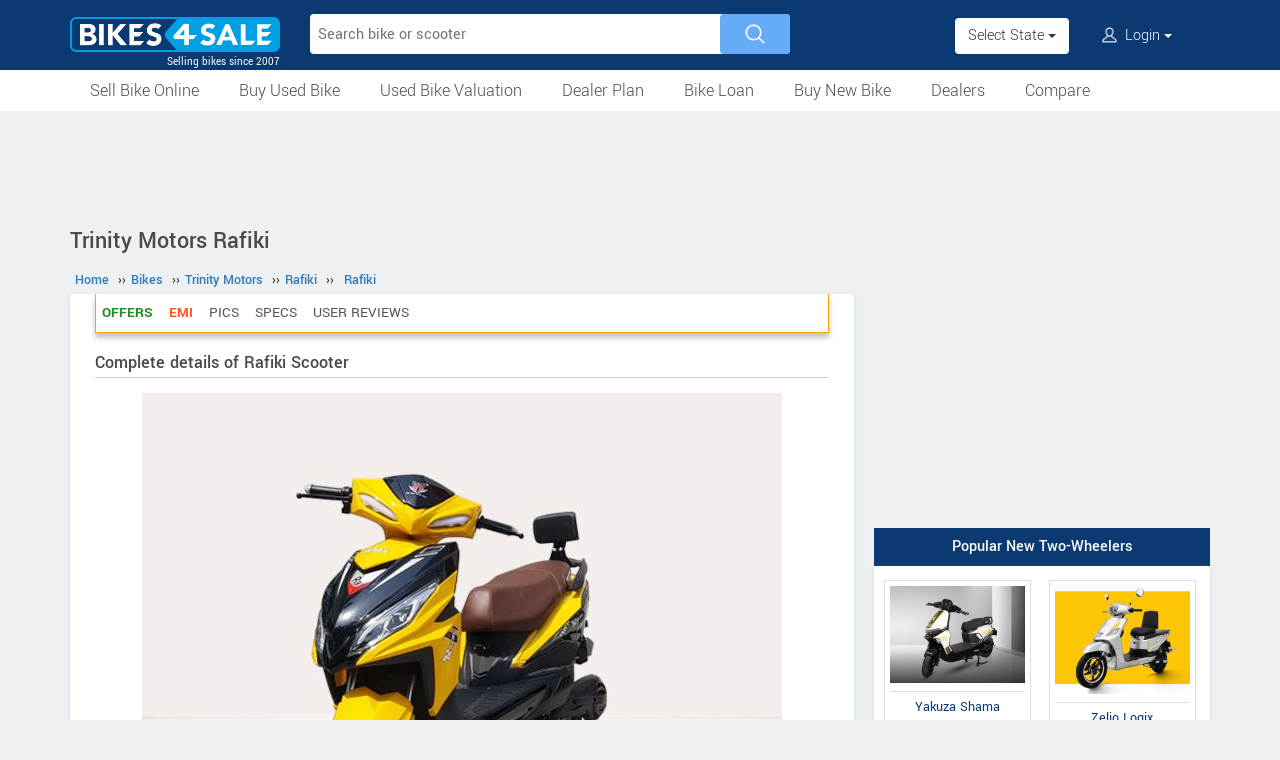

--- FILE ---
content_type: text/html; charset=UTF-8
request_url: https://www.bikes4sale.in/details/trinity-motors/rafiki/rafiki/
body_size: 10150
content:
<!DOCTYPE html>
<html lang="en" itemscope itemtype="https://schema.org/WebPage">
<head>
<meta charset="utf-8">
<link rel="shortcut icon" href="/favicon-192x192.png">
<meta name="viewport" content="width=device-width, initial-scale=1">
<link rel="manifest" href="/manifest.json">
<link rel="icon" type="image/png" sizes="192x192" href="/favicon-192x192.png">
<link rel="apple-touch-icon" sizes="57x57" href="/apple-icon-57x57.png">
<link rel="apple-touch-icon" sizes="60x60" href="/apple-icon-60x60.png">
<link rel="apple-touch-icon" sizes="72x72" href="/apple-icon-72x72.png">
<link rel="apple-touch-icon" sizes="76x76" href="/apple-icon-76x76.png">
<link rel="apple-touch-icon" sizes="114x114" href="/apple-icon-114x114.png">
<link rel="apple-touch-icon" sizes="120x120" href="/apple-icon-120x120.png">
<link rel="apple-touch-icon" sizes="144x144" href="/apple-icon-144x144.png">
<link rel="apple-touch-icon" sizes="152x152" href="/apple-icon-152x152.png">
<link rel="apple-touch-icon" sizes="180x180" href="/apple-icon-180x180.png">
<link rel="apple-touch-icon" sizes="192x192" href="/favicon-192x192.png">
<meta name="apple-mobile-web-app-capable" content="yes">
<meta name="apple-mobile-web-app-status-bar-style" content="black-translucent">
<meta name="apple-mobile-web-app-title" content="Bikes4Sale">
<meta name="application-name" content="Bikes4Sale">
<meta name="mobile-web-app-capable" content="yes">
<meta name="msapplication-TileColor" content="#0B3A72">
<meta name="msapplication-TileImage" content="/ms-icon-144x144.png">
<meta name="theme-color" content="#0B3A72">
<title>Trinity Motors Rafiki price, specs, mileage, colours, photos and reviews - Bikes4Sale</title>
<meta property="og:title" itemprop="name" content="Trinity Motors Rafiki price, specs, mileage, colours, photos and reviews" />
<meta property="og:site_name" content="Bikes4Sale" />
<meta name="description" property="og:description" itemprop="description" content="Onroad and ex-showroom price, actual mileage, specs, features, colours, pictures, user reviews and all details of Trinity Motors Rafiki Scooter. Compare with similar models" />
<meta name="keywords" content="Trinity Motors Rafiki" />
<link rel="canonical" href="https://www.bikes4sale.in/details/trinity-motors/rafiki/rafiki/" />
<meta property="og:url" content="https://www.bikes4sale.in/details/trinity-motors/rafiki/rafiki/" />
<meta property="og:image" content="https://www.bikes4sale.in/pictures/default/trinity-motors-rafiki/trinity-motors-rafiki-640.jpg" />
<link rel="stylesheet" type="text/css" href="/scripts/assets/bootstrap/3.3.7/css/bootstrap.min.css" />
<link rel="stylesheet" type="text/css" href="/style/t-56.css" />
<script type="text/javascript" src="/scripts/jquery-3.1.1.min.js"></script>
<script type="text/javascript" src="/scripts/b4s-v6.4.js"></script>
<script type="text/javascript" src="/scripts/4s-common-v6.4.js"></script>
<script type="text/javascript" src="/scripts/assets/bootstrap/3.3.7/js/bootstrap.min.js"></script>
<script type="text/javascript">
var g_sess_state = "";
</script>
<script async src="https://www.googletagmanager.com/gtag/js?id=G-YGBL2D2TM5"></script>
<script>
window.dataLayer=window.dataLayer || [];
function gtag(){dataLayer.push(arguments);}
gtag('js',new Date());
gtag('config','G-YGBL2D2TM5');
gtag('config','AW-1055345410');
</script>
<script>
!function(f,b,e,v,n,t,s)
{if(f.fbq)return;n=f.fbq=function(){n.callMethod?
n.callMethod.apply(n,arguments):n.queue.push(arguments)};
if(!f._fbq)f._fbq=n;n.push=n;n.loaded=!0;n.version='2.0';
n.queue=[];t=b.createElement(e);t.async=!0;
t.src=v;s=b.getElementsByTagName(e)[0];
s.parentNode.insertBefore(t,s)}(window,document,'script','https://connect.facebook.net/en_US/fbevents.js');
fbq('init','439957339057262');
fbq('track','PageView');
</script>
<noscript><img height="1" width="1" style="display:none" src="https://www.facebook.com/tr?id=439957339057262&ev=PageView&noscript=1" /></noscript>
</head>
<body>
<header>
<nav class="navbar navbar-default">
<div class="container">
<div class="navbar-header">
<div type="button" class="navbar-toggle collapsed" data-toggle="collapse" data-target="#bs-example-navbar-collapse-1" aria-expanded="false">
<img src="/style/images/icon-humberger-white.png" width="25" class="onshrink" alt="menu" />
<img src="/style/images/icon-humberger-white.png" width="25" class="normal" alt="menu" />
</div>
<a class="navbar-brand animated" href="/"><img src="/style/images/bikes4sale-420.png" alt="Bikes4Sale" /><span>Selling bikes since 2007</span></a>
<div class="state-login-mbl-grp">

<div class="for-mbl mbl-stateview">
<div class="dropdown">
<button class="btn dropdown-toggle" type="button" data-toggle="dropdown"><img src="/style/images/icon-location.png" alt="Select Location" />Select State <span class="caret"></span></button>
<ul class="dropdown-menu setStateMenu"></ul>
</div>
</div>
<div class="for-mbl mbl-loginview">
<div class="dropdown">

<button class="btn dropdown-toggle" type="button" data-toggle="dropdown"><img src="/style/images/icon-user.png" alt="Login" /> Login <span class="caret"></span></button>
<ul class="dropdown-menu">
<li><a href="/s.php">Login</a></li>
<li><a href="/signup.php">Sign Up</a></li>
</ul>
</div>
</div>
</div>
</div>
<div class="collapse navbar-collapse" id="bs-example-navbar-collapse-1">

<form class="navbar-form navbar-left for-pc" action="/search.php" method="get" id="autoSrchForm">
<div class="searchbar" id="srchBox">
<input type="text" class="srchBox-input" name="q" placeholder="Search bike or scooter" autocomplete="off" maxlength="100" />
<input type="submit" class="srchBtn" value="" />
</div>
<div id="optBox" style="display:none;"></div>
</form>
<ul class="nav navbar-nav mbl-accnt">
<li class="state for-pc"><div class="dropdown"><button class="btn dropdown-toggle" type="button" data-toggle="dropdown">Select State <span class="caret"></span></button><ul class="dropdown-menu setStateMenu"></ul></div></li><li class="user for-pc">
<div class="dropdown">

<button class="btn dropdown-toggle" type="button" data-toggle="dropdown"><img src="/style/images/icon-user.png" alt="Login" /> Login <span class="caret"></span></button>
<ul class="dropdown-menu">
<li><a href="/s.php">Login</a></li>
<li><a href="/signup.php">Sign Up</a></li>
</ul>
</div>
</li>
</ul>
<ul class="for-mbl mbl-list">
<div class="panel-group" id="accordion" role="tablist" aria-multiselectable="true">
<div class="panel panel-default"><a href="/used/sell/"><p>Sell Bike Online</p></a></div>
<div class="panel panel-default">
<div class="panel-heading" role="tab" id="heading6"><div class="panel-title"><a class="collapsed" data-toggle="collapse" data-parent="#accordion" href="#collapse6" aria-expanded="true" aria-controls="collapse6"><p>Buy Used Bike</p></a></div></div>
<div id="collapse6" class="panel-collapse collapse" role="tabpanel" aria-labelledby="heading6"><div class="panel-body"><ul>
<li><a href="/used/buy/"><p>All Used Bikes</p></a></li>
<li><a href="/used/superbikes.php"><p>Superbikes & Imported Bikes</p></a></li>
<li><a href="/used/repossessed.php"><p>Auction Bikes</p></a></li>
<li><a href="/used/buy/bicycle/"><p>Used Cycles</p></a></li>
</ul></div></div>
</div>
<div class="panel panel-default"><a href="/bike-prices.php"><p>Used Bike Valuation</p></a></div>
<div class="panel panel-default"><a href="/dealer-plan.php"><p>Used Bike Dealer Plan</p></a></div>
<div class="panel panel-default">
<div class="panel-heading" role="tab" id="heading7"><div class="panel-title"><a class="collapsed" data-toggle="collapse" data-parent="#accordion" href="#collapse7" aria-expanded="true" aria-controls="collapse7"><p>Bike Loan</p></a></div></div>
<div id="collapse7" class="panel-collapse collapse" role="tabpanel" aria-labelledby="heading7"><div class="panel-body"><ul>
<li><a href="/loan/?i=u"><p>Loan for Buying Used Bikes</p></a></li>
<li><a href="/loan/?i=n"><p>Loan for Buying New Bikes</p></a></li>
<li><a href="/loan/loan-against-two-wheeler.php"><p>Loan Against Bikes</p></a></li>
<li><a href="/emi-calculator.php"><p>EMI Calculator</p></a></li>
</ul></div></div>
</div>
<div class="panel panel-default">
<div class="panel-heading" role="tab" id="headingOne"><div class="panel-title"><a class="collapsed" data-toggle="collapse" data-parent="#accordion" href="#collapseOne" aria-expanded="true" aria-controls="collapseOne"><p>Buy New Bike</p></a></div></div>
<div id="collapseOne" class="panel-collapse collapse" role="tabpanel" aria-labelledby="headingOne"><div class="panel-body"><ul>
<li><a href="/new/motorcycles/"><p>Motorcycles</p></a></li>
<li><a href="/new/scooters/"><p>Scooters</p></a></li>
<li><a href="/new/atv/"><p>ATV</p></a></li>
<li><a href="/new/mopeds/"><p>Mopeds</p></a></li>
<li><a href="/new/electric/"><p>Electric</p></a></li>
</ul></div></div>
</div>
<div class="panel panel-default">
<div class="panel-heading" role="tab" id="headingTwo"><div class="panel-title"><a class="collapsed" data-toggle="collapse" data-parent="#accordion" href="#collapseTwo" aria-expanded="false" aria-controls="collapseTwo"><p>Dealers</p></a></div></div>
<div id="collapseTwo" class="panel-collapse collapse" role="tabpanel" aria-labelledby="headingTwo"><div class="panel-body"><ul>
<li><a href="/new-bike-showrooms/"><p>New Bike Dealers</p></a></li>
<li><a href="/used/dealers/"><p>Used Bike Dealers</p></a></li>
<li><a href="/rent-bike/"><p>Rent a Bike</p></a></li>
</ul></div></div>
</div>
<div class="panel panel-default"><a href="/compare/"><p>Compare</p></a></div>
<div class="panel panel-default"><a href="/tips-and-advices.php"><p>Tips</p></a></div>
</div>
</ul>
</div>
</div>
<div class="for-mbl mobile-header2">
<div class="container">
</div>
<div>
<div class="mbl-navline3">
<div class="container">
<div class="sml-nav-box"><a href="/used/sell/">Sell Bike</a></div>
<div class="sml-nav-box"><a href="/used/buy/">Buy Used Bike</a></div>
<div class="sml-nav-box"><a href="/bike-prices.php">Valuation</a></div>
<div class="sml-nav-box"><a href="/dealer-plan.php">Dealer Plan</a></div>
<div class="sml-nav-box"><a href="/new/">New Bikes</a></div>
<div class="sml-nav-box"><a href="/loan/">Loan</a></div>
</div>
</div>
</div>
</div>
</nav>
<div id="nav-line2">
<div class="container">
<div class="for-pc">
<nav class="nav">
<ul>
<li><a href="/used/sell/">Sell Bike Online</a></li>
<li>
<a href="/used/buy/">Buy Used Bike</a>
<ul class="nav-jusified submenu-4 center">
<li><a href="/used/buy/">All Used Bikes</a></li>
<li><a href="/used/superbikes.php">Superbikes</a></li>
<li><a href="/used/repossessed.php">Auction Bikes</a></li>
<li><a href="/used/buy/bicycle/">Used Cycles</a></li>
</ul>
</li>
<li><a href="/bike-prices.php">Used Bike Valuation</a></li>
<li><a href="/dealer-plan.php">Dealer Plan</a></li>
<li>
<a href="/loan/">Bike Loan</a>
<ul class="nav-jusified submenu-4 center">
<li><a href="/loan/?i=u">For Used Bike</a></li>
<li><a href="/loan/?i=n">For New Bike</a></li>
<li><a href="/loan/loan-against-two-wheeler.php">Loan Against Bike</a></li>
<li><a href="/emi-calculator.php">EMI Calculator</a></li>
</ul>
</li>
<li>
<a href="/new/">Buy New Bike</a>
<ul class="nav-jusified submenu-5 center">
<li><a href="/new/motorcycles/">Motorcycles </a></li>
<li><a href="/new/scooters/">Scooters</a></li>
<li><a href="/new/atv/">ATV</a></li>
<li><a href="/new/mopeds/">Mopeds</a></li>
<li><a href="/new/electric/">Electric</a></li>
</ul>
</li>
<li>
<a href="/dealers.php">Dealers</a>
<ul class="nav-jusified submenu-3 center">
<li><a href="/new-bike-showrooms/">New Bike Dealers</a></li>
<li><a href="/used/dealers/">Used Bike Dealers</a></li>
<li><a href="/rent-bike/">Rent a Bike</a></li>
</ul>
</li>
<li><a href="/compare/">Compare</a></li>
</ul>
</nav>
</div>
</div>
</div>
</header>

<script type="text/javascript">
initLocMenu();
</script>

<div id="bigb">
<center>
<script async src="https://pagead2.googlesyndication.com/pagead/js/adsbygoogle.js?client=ca-pub-2379055516974469" crossorigin="anonymous"></script>
<!-- B4S-970x90-1 -->
<ins class="adsbygoogle"
style="display:inline-block;width:970px;height:90px"
data-ad-client="ca-pub-2379055516974469"
data-ad-slot="5706507593"></ins>
<script>
(adsbygoogle = window.adsbygoogle || []).push({});
</script>
</center>
</div>
<a href="#" id="back-to-top"></a>

<div id="page" class="container">

      <div id="secondCol">
        <h1>Trinity Motors Rafiki</h1>
        
  <ul itemscope itemtype="https://schema.org/BreadcrumbList" class="schBreadList">
      <li itemprop="itemListElement" itemscope itemtype="https://schema.org/ListItem">
        <a itemprop="item" href="https://www.bikes4sale.in/"><span itemprop="name">Home</span></a>
        <meta itemprop="position" content="1" /> &#8250;&#8250;
      </li>
      <li itemprop="itemListElement" itemscope itemtype="https://schema.org/ListItem">
        <a itemprop="item" href="https://www.bikes4sale.in/details/"><span itemprop="name">Bikes</span></a>
        <meta itemprop="position" content="2" /> &#8250;&#8250;
      </li>
      <li itemprop="itemListElement" itemscope itemtype="https://schema.org/ListItem">
        <a itemprop="item" href="https://www.bikes4sale.in/details/trinity-motors/"><span itemprop="name">Trinity Motors</span></a>
        <meta itemprop="position" content="3" /> &#8250;&#8250;
      </li>
      <li itemprop="itemListElement" itemscope itemtype="https://schema.org/ListItem">
        <a itemprop="item" href="https://www.bikes4sale.in/details/trinity-motors/rafiki/"><span itemprop="name">Rafiki</span></a>
        <meta itemprop="position" content="4" /> &#8250;&#8250;
      </li>
      <li itemprop="itemListElement" itemscope itemtype="https://schema.org/ListItem">
        <a itemprop="item" href="https://www.bikes4sale.in/details/trinity-motors/rafiki/rafiki/"><span itemprop="name">Rafiki</span></a>
        <meta itemprop="position" content="5" />
      </li>
  </ul>
  
        <div class="content specCont specOview withSchBread" itemscope itemtype="https://schema.org/Product">
          <meta itemprop="name" content="Trinity Motors Rafiki" />
          <meta itemprop="sku" content="1000043125" />
          <div itemprop="brand" itemscope itemtype="https://schema.org/Brand">
            <meta itemprop="name" content="Trinity Motors">
            <meta itemprop="url" content="https://www.bikes4sale.in/details/trinity-motors/">
          </div>
          <div itemprop="manufacturer" itemscope itemtype="https://schema.org/Organization">
            <meta itemprop="name" content="Trinity Motors">
          </div>
          <meta itemprop="model" content="Rafiki" />
          <meta itemprop="color" content="Yellow" /><meta itemprop="color" content="Red" /><meta itemprop="color" content="Grey" />
          <nav id="getFixed" class="specMenu">
            <ul class="specMenuList"><li class="offers"><a href="#book">Offers</a></li><li class="loan"><a href="#loan">EMI</a></li><li><a href="#gallery">Pics</a></li><li><a href="#specifications">Specs</a></li><li><a href="#userComments">User Reviews</a></li>
            </ul>
          </nav>

          <script type="text/javascript">
          $(document).ready(function() {
          $(window).scroll(function() {
          $("#getFixed").css({
          "top": "-6px",
          "height": "39px",
          "width": $(".descBox").width()+"px",
          "margin-top": $(this).scrollTop() > 340 ? "6px" : "",
          "margin-bottom": $(this).scrollTop() > 340 ? "26px" : "",
          "position": $(this).scrollTop() > 340 ? "fixed" : "",
          "z-index": $(this).scrollTop() > 340 ? "1000" : "",
          "background-color": "#ffffff"
          });
          });
          $(".specMenu").find("a").click(function(e){
          var href = $(this).attr("href");
          var offsetTop = href === "#" ? 0 : $(href).offset().top - $(".specMenu").outerHeight() - 20;
          $("html, body").stop().animate({
          scrollTop: offsetTop
          }, 500);
          e.preventDefault();
          });
          });
          $(".specMenuList li").click(function(){
          $(".specMenuList li.active").removeClass("active");
          $(this).addClass("active");
          location.href=$(".specMenu li.active a").attr("href");
          });
          </script>

          <h2>Complete details of Rafiki Scooter</h2>
          <div class="descBox itemBox">
            <div class="desc itemOverview">
              <div class="itemLogo"><img src="/pictures/default/trinity-motors-rafiki/trinity-motors-rafiki-640.jpg" alt="Trinity Motors Rafiki" title="Trinity Motors Rafiki" itemprop="image"></div><p class="meta">
              </p>
              <p class="noTxt" itemprop="description"></p>
              <div class="krt-clearboth"> </div>
              <div class="mdlsRateBox"><script type="text/javascript" src="/scripts/rating-v1.1.js"></script>
  <div id="ratingBox"><div class="rateHead">Rate Trinity Motors Rafiki:</div>
    <div _id="/details/trinity-motors/rafiki/rafiki/" class="ratings"><div class="ratings_stars ratings_vote"  _rating="1" title="Poor"></div><div class="ratings_stars ratings_vote"  _rating="2" title="Fair"></div><div class="ratings_stars ratings_vote"  _rating="3" title="Good"></div><div class="ratings_stars ratings_vote"  _rating="4" title="Very Good"></div><div class="ratings_stars "  _rating="5" title="Excellent"></div><div class="total_votes" itemprop="aggregateRating" itemscope itemtype="https://schema.org/AggregateRating"><span class="ratingValue"><span class="bold" itemprop="ratingValue">4.0</span>/5</span><span class="ratingCount"> (<span itemprop="ratingCount">2</span> votes)</span><span class="ratingThanks"></span></div>
    </div><!--ratings-->
  </div><!--ratingBox-->
  
                <div class="mdlsUserRev">
                  <a href="/compare/">Compare</a>
                  <br />
                  <a href="#commentsTmpDiv">Write a Review</a>
                </div>
              </div>
              
            </div>
          </div><center>
  <script async src="https://pagead2.googlesyndication.com/pagead/js/adsbygoogle.js?client=ca-pub-2379055516974469" crossorigin="anonymous"></script>
  <!-- B4S-336x280-1 -->
  <ins class="adsbygoogle"
  style="display:block;height:336px"
  data-ad-client="ca-pub-2379055516974469"
  data-ad-slot="8320573337"></ins>
  <script>
  (adsbygoogle = window.adsbygoogle || []).push({});
  </script>
  </center>
          <div class="descBox" id="price">
            <div class="head">Trinity Motors Rafiki Price <span class="milLnk"></span></div>
            <div class="desc splBox"><p>Not Available</p>
            </div>
          </div>
            <div class="descBox" id="book">
              <div class="head">Offers for Trinity Motors Rafiki</div>
              <p class="bookHead">Book a Test Drive through Bikes4Sale and we will try to get you the best discount for Trinity Motors Rafiki.</p>
              <div class="bookItemCont bookItemContVert">
                <h5 class="bookTest">For Exciting Offers, Book a Test Drive</h5>
                <form name="testDriveForm" method="post" action="/book-test-drive.php">
                  <input type="hidden" name="srcPage" id="srcPage" value="/details/trinity-motors/rafiki/rafiki/" />
                  <input type="hidden" name="srcPageID" id="srcPageID" value="7856" />
                  <input type="hidden" name="srcPageST" id="srcPageST" value="ys" />
                  <input type="hidden" name="dlrBcomp" id="dlrBcomp" value="Trinity Motors" />
                  <input type="hidden" name="dlrBitemName" id="dlrBitemName" value="Trinity Motors Rafiki" />
                  <div class="fieldboxs">
                    <div class="ibox"><label>Name :</label> <input type="text" autocomplete="name" name="dlrBname" id="dlrBname" value="" placeholder="Full Name" required /></div>
                    <div class="ibox krt-hide"><input type="email" autocomplete="email" name="dlrBemail" id="dlrBemail" value="" placeholder="Email" /></div>
                    <div class="ibox"><label>Mobile No :</label> <span>+91-</span><input type="tel" autocomplete="tel" name="dlrBphone" id="dlrBphone" value="" onkeyup="showOnlyDigits($(this));" placeholder="Digits Only. Eg: 9876543210" maxlength="10" required /></div>
                    <div class="ibox"><label>State :</label> <select id="dlrBstat" name="dlrBstat" onchange="setC('#dlrBstat','#dlrBcity','');"><option value="">State</option></select></div>
                    <div class="ibox"><label>City / District :</label> <select id="dlrBcity" name="dlrBcity"><option value="">City</option></select></div>
                    <div class="ibox krt-hide"><label>Pin Code :</label> <input type="tel" name="usrPinCode" onkeyup="showOnlyDigits($(this));" value="" placeholder="Enter Your Pin Code" maxlength="6" /></div>
                  </div>
                  <div class="loanOption ">
                    <label for="loanYes">Do you need a loan for buying? Yes</label>
                    <input type="checkbox" id="loanYes" name="loanYes" checked />
                  </div>
                  <div class="tncChk">By submitting, you agree to our <a href="/terms.php" target="_blank">Terms & Conditions</a>.</div>
                  <div class="actBoxs">
                    <div class="captche-box">
                      <div class="captchaTD " id="captchaTD">7856</div>
                      <div class="captche-field "> <span class="glyphicon glyphicon-arrow-right"></span> <input type="tel" autocomplete="off" name="answer" id="answer" size="3"  placeholder="Enter the nos here" /></div>
                      <div class="btnBoxx"><button class="btn button" onclick="return chkTestDriveForm();">Book Now</button></div>
                    </div>
                  </div>
                </form>
              </div>
              <script type="text/javascript">
              setS("#dlrBstat","#dlrBcity","","");
              setC("#dlrBstat","#dlrBcity","","");
              </script>
            </div>
            
            <div class="descBox specEmiBox" id="loan">
              <div class="head">Buy on EMI</div><div class="inBox"><span class="glyphicon glyphicon-bookmark"></span><a href="/loan/?i=n&b=Trinity Motors&m=Trinity Motors Rafiki">Get <b>pre-approved</b> loan for buying Trinity Motors Rafiki.</a></div>
            </div>
            
              <div class="descBox" id="gallery">
                <div class="head">Picture Gallery</div>
                <div class="krtGalry">
                  <div class="imgBox im1 imBig" _nim="im2"><img src="/pictures/default/trinity-motors-rafiki/trinity-motors-rafiki-pic-3.jpg" alt="Trinity Motors Rafiki" itemprop="image" loading="lazy" decoding="async"><div></div></div>
                  <div class="imgBox im2" _nim="im3"><img src="/pictures/default/trinity-motors-rafiki/trinity-motors-rafiki-pic-2.jpg" alt="Trinity Motors Rafiki" itemprop="image" loading="lazy" decoding="async"><div></div></div>
                  <div class="imgBox im3" _nim="im1"><img src="/pictures/default/trinity-motors-rafiki/trinity-motors-rafiki-pic-1.jpg" alt="Trinity Motors Rafiki" itemprop="image" loading="lazy" decoding="async"><div></div></div>
                </div>
                <div class="clearboth krt-center"> </div>
              </div>
              
            <section id="cs-sec">
              <div class="descBox" id="rivals">
                <div class="head">Similar Scooters</div>
                <div class="cs-list-box"><div class="owl-carousel owl-theme slider-style1 mobile-width-resp">
          <div class="item cs-box">
          <div class="img-box">
          <a href="/details/white-carbon/jazzy/jazzy/"><img src="/pictures/default/white-carbon-jazzy/white-carbon-jazzy-100x75.jpg" alt="White Carbon Jazzy" /></a>
          </div>
          <span class="item-name">White Carbon</span>
          <span class="price"><a href="/details/white-carbon/jazzy/jazzy/">Jazzy</a></span>
          </div>
          <div class="item cs-box">
          <div class="img-box">
          <a href="/details/ampere/magnus/magnus-g-max/"><img src="/pictures/default/ampere-magnus-g-max/ampere-magnus-g-max-100x75.jpg" alt="Ampere Magnus G Max" /></a>
          </div>
          <span class="item-name">Ampere</span>
          <span class="price"><a href="/details/ampere/magnus/magnus-g-max/">Magnus G Max</a></span>
          </div>
          <div class="item cs-box">
          <div class="img-box">
          <a href="/details/yakuza/shama/shama/"><img src="/pictures/default/yakuza-shama/yakuza-shama-100x75.jpg" alt="Yakuza Shama" /></a>
          </div>
          <span class="item-name">Yakuza</span>
          <span class="price"><a href="/details/yakuza/shama/shama/">Shama</a></span>
          </div>
          <div class="item cs-box">
          <div class="img-box">
          <a href="/details/bajaj/chetak/chetak-c2501/"><img src="/pictures/default/bajaj-chetak-c2501/bajaj-chetak-c2501-100x75.jpg" alt="Bajaj Chetak C2501" /></a>
          </div>
          <span class="item-name">Bajaj</span>
          <span class="price"><a href="/details/bajaj/chetak/chetak-c2501/">Chetak C2501</a></span>
          </div>
          <div class="item cs-box">
          <div class="img-box">
          <a href="/details/yobykes/yo-smart/yo-smart/"><img src="/pictures/default/yobykes-yo-smart/yobykes-yo-smart-100x75.jpg" alt="YObykes Yo Smart" /></a>
          </div>
          <span class="item-name">YObykes</span>
          <span class="price"><a href="/details/yobykes/yo-smart/yo-smart/">Yo Smart</a></span>
          </div>
          <div class="item cs-box">
          <div class="img-box">
          <a href="/details/zelio/logix/logix-2026/"><img src="/pictures/default/zelio-logix-2026/zelio-logix-2026-100x75.jpg" alt="Zelio Logix 2026" /></a>
          </div>
          <span class="item-name">Zelio</span>
          <span class="price"><a href="/details/zelio/logix/logix-2026/">Logix 2026</a></span>
          </div></div></div>
              </div>
            </section>
            
          <div class="descBox">
            <div class="head">Colours</div>
            <div class="desc splBox"><p>Yellow<br />
Red<br />
Grey</p></div>
          </div>
              <div class="descBox dlrSlidList">
                <div class="head"><a href="/new-bike-showrooms/dealer/trinity-motors/" target="_blank">Trinity Motors Dealers</a></div>
                <div class="cs-list-box">
                  <div class="owl-carousel owl-theme slider-style2 mobile-width-resp">
                    <div class="item cs-box"><span class="price specH3"><a href="/new-bike-showrooms/dealer/trinity-motors/maharashtra/amravati/15925/shree-e-bikes-services">SHREE E-BIKES SERVICES</a></span><p>Chandur Railway Main Road
Chandur Railway Maharashtra</p><a href="/new-bike-showrooms/dealer/trinity-motors/maharashtra/amravati/15925/shree-e-bikes-services" class="contact blue-btn-sm">Contact Dealer</a></div><div class="item cs-box"><span class="price specH3"><a href="/new-bike-showrooms/dealer/trinity-motors/maharashtra/buldhana/15924/yogesh-e-bikes">YOGESH E-BIKES</a></span><p>Shop no.12, 
Shubhamkaroti Complex, 
Opp. Civil Court
Khamgaon Maharashtra</p><a href="/new-bike-showrooms/dealer/trinity-motors/maharashtra/buldhana/15924/yogesh-e-bikes" class="contact blue-btn-sm">Contact Dealer</a></div><div class="item cs-box"><span class="price specH3"><a href="/new-bike-showrooms/dealer/trinity-motors/andhra-pradesh/chittoor/15923/madhava-enterprises">MADHAVA ENTERPRISES</a></span><p>20-3-126/B1, 
Leelamahal Circle, 
Beside BIG C Mobiles
Tirupati Andhra Pradesh</p><a href="/new-bike-showrooms/dealer/trinity-motors/andhra-pradesh/chittoor/15923/madhava-enterprises" class="contact blue-btn-sm">Contact Dealer</a></div><div class="item cs-box"><span class="price specH3"><a href="/new-bike-showrooms/dealer/trinity-motors/andhra-pradesh/east-godavari/15922/venkata-ramana-agencies">VENKATA RAMANA AGENCIES</a></span><p>19-1-418/A, 
Sudha Colony, 
Peddapuram Andhra Pradesh</p><a href="/new-bike-showrooms/dealer/trinity-motors/andhra-pradesh/east-godavari/15922/venkata-ramana-agencies" class="contact blue-btn-sm">Contact Dealer</a></div><div class="item cs-box"><span class="price specH3"><a href="/new-bike-showrooms/dealer/trinity-motors/chhattisgarh/durg/15921/rishabh-ev">RISHABH EV</a></span><p>12/08, 
Laxmi Nivas, 
Rishabh Nagar Chhattisgarh</p><a href="/new-bike-showrooms/dealer/trinity-motors/chhattisgarh/durg/15921/rishabh-ev" class="contact blue-btn-sm">Contact Dealer</a></div><div class="item cs-box"><span class="price specH3"><a href="/new-bike-showrooms/dealer/trinity-motors/maharashtra/gondia/15920/premier-automobiles">PREMIER AUTOMOBILES</a></span><p>Old Bus Stand Road Maharashtra</p><a href="/new-bike-showrooms/dealer/trinity-motors/maharashtra/gondia/15920/premier-automobiles" class="contact blue-btn-sm">Contact Dealer</a></div> <div class="item cs-box"><span class="price specH3">More Dealers</span><p>View all Trinity Motors Showrooms</p><a href="/new-bike-showrooms/dealer/trinity-motors/" class="contact blue-btn-sm" target="_blank">View All Showrooms</a></div>
                  </div>
                </div>
              </div>
          <div class="descBox" id="specifications">
            <div class="head">Technical Specifications</div>
            <table class="table specNewTbl">
              <tr itemprop="additionalProperty" itemscope itemtype="https://schema.org/PropertyValue"><td itemprop="name">Vehicle Type</td><td itemprop="value">Scooter</td></tr><tr itemprop="additionalProperty" itemscope itemtype="https://schema.org/PropertyValue"><td itemprop="name">Fuel</td><td itemprop="value">Electric</td></tr><tr><td>Engine Starting</td><td>Electric</td></tr><tr><td>Load Carrying Capacity</td><td>200 Kg</td></tr><tr itemprop="additionalProperty" itemscope itemtype="https://schema.org/PropertyValue"><td itemprop="name">Seating Capacity</td><td itemprop="value">2</td></tr><tr><td>Climbing Degree</td><td>>25</td></tr><tr itemprop="additionalProperty" itemscope itemtype="https://schema.org/PropertyValue"><td itemprop="name">Top Speed</td><td><span itemprop="value">45</span> <span itemprop="unitText">kmph</span></td></tr>
            </table>
            <table class="table specNewTbl" itemprop="additionalProperty" itemscope itemtype="https://schema.org/PropertyValue">
              <tr><th itemprop="name">Motor Details</th></tr>
              <tr><td itemprop="value">48v/60v (30mm Magnetic) Brand Motor</td></tr>
            </table>
            <table class="table specNewTbl" itemprop="additionalProperty" itemscope itemtype="https://schema.org/PropertyValue">
              <tr><th itemprop="name">Range</th></tr>
              <tr><td itemprop="value">75+km (At 25kmph)
              </td></tr>
            </table>
            <table class="table specNewTbl" itemprop="additionalProperty" itemscope itemtype="https://schema.org/PropertyValue">
              <tr><th itemprop="name">Charging Time</th></tr>
              <tr><td itemprop="value">3 Hours</td></tr>
            </table>
            <table class="table specNewTbl" itemprop="additionalProperty" itemscope itemtype="https://schema.org/PropertyValue">
              <tr><th itemprop="name">Display</th></tr>
              <tr><td itemprop="value">Digital</td></tr>
            </table>
              <table class="table specNewTbl"><tr><th colspan="2">Electricals</th></tr><tr itemprop="additionalProperty" itemscope itemtype="https://schema.org/PropertyValue"><td itemprop="name">Battery</td><td itemprop="value">Lithium Ion Battery, 48v29ah</td></tr><tr><td>Charger</td><td>Fast Charger 48v 10Amp metal</td></tr><tr><td>Controller</td><td>12Tube Waterproof Sine Wave Controller</td></tr><tr><td>Head Lamp</td><td>LED</td></tr><tr><td>Tail Lamp</td><td>LED</td></tr>
              </table>
              <table class="table specNewTbl"><tr><th colspan="2">Brakes</th></tr><tr itemprop="additionalProperty" itemscope itemtype="https://schema.org/PropertyValue"><td itemprop="name">Front Brake</td><td itemprop="value">Disc Brake</td></tr><tr itemprop="additionalProperty" itemscope itemtype="https://schema.org/PropertyValue"><td itemprop="name">Rear Brake</td><td itemprop="value">Drum Brake</td></tr>
              </table>
              <table class="table specNewTbl"><tr><th colspan="2">Tyres</th></tr><tr itemprop="additionalProperty" itemscope itemtype="https://schema.org/PropertyValue"><td itemprop="name">Wheels / Rim</td><td itemprop="value">300-10 Alloy Rim</td></tr><tr><td>Front Tyre</td><td>90-100/10</td></tr><tr><td>Rear Tyre</td><td>90-100/10</td></tr>
              </table>
              <table class="table specNewTbl"><tr><th colspan="2">Dimensions</th></tr><tr itemprop="additionalProperty" itemscope itemtype="https://schema.org/PropertyValue"><td itemprop="name">Length</td><td><span itemprop="value">1700</span> <span itemprop="unitCode" content="MMT">mm</span></td></tr><tr><td>Width</td><td itemprop="width" itemscope itemtype="https://schema.org/QuantitativeValue"><span itemprop="value">600</span> <span itemprop="unitCode" content="MMT">mm</span></td></tr><tr><td>Height</td><td itemprop="height" itemscope itemtype="https://schema.org/QuantitativeValue"><span itemprop="value">1150</span> <span itemprop="unitCode" content="MMT">mm</span></td></tr><tr><td>Weight</td><td itemprop="weight" itemscope itemtype="https://schema.org/QuantitativeValue"><span itemprop="value">62</span> <span itemprop="unitCode" content="KGM">kg</span></td></tr><tr><td>Ground Clearance</td><td>170 mm</td></tr>
              </table>
              <table class="table specNewTbl">
                <tr><th>Additional Details</th></tr>
                <tr><td class="txtPic">Shockers: <br />
Front : Hydraulic Shockers <br />
Rear : Double Dual Tube Hydraulic Shockers</td></tr>
              </table>
            <table class="table specNewTbl">
              <tr><th>Vehicle Warranty</th></tr>
              <tr><td>2 Year</td></tr>
            </table>
          </div>
      <div id="userComments" class="commentsTmpDiv"><div class="head">User Reviews of Rafiki. <a href="#commentsTmpDiv">Write Your Review</a></div>
          <div class="comm-box" itemprop="review" itemscope itemtype="https://schema.org/UserReview">
          <div class="commBody" itemprop="reviewBody">ekdam bekkar gadi na service hota hai or nahi kuch chalta hai 2 mahine mai itna prob agaya hai jiske koi matlb ni hai</div>
          <div class="meta">By <span itemprop="author" itemscope itemtype="https://schema.org/Person"><span itemprop="name">Sumit Shrivastava</span></span> on <meta itemprop="datePublished" content="2022-08-12" />12-08-2022</div>
          </div>
      </div>
    <div id="commentsTmpDiv" class="commentsTmpDiv">
      <form name="commAddForm" class="commAddForm" method="post" action="/comments-add.php">
        <div class="head">Tell us why you love or hate Rafiki</div>
        <input type="hidden" name="comm_page" value="/details/trinity-motors/rafiki/rafiki/" />
        <input type="hidden" name="user_iid" value="7856" />
        <input type="hidden" name="comm_user_mail" id="comm_user_mail" value="guest@bikes4sale.in" />
        Name :<br><input type="text" name="comm_user_name" id="comm_user_name" class="comm_user_name" autocomplete="name" maxlength="60" /><br>Review :<br>
        <textarea name="comm_comments" id="comm_comments" class="comm_comments" maxlength="4000"></textarea><br>
        <div class="captche-box">
        <div id="captchaTD" class="captchaTD ">7856</div>
        <div class="captche-field "><span class="glyphicon glyphicon-arrow-right"></span><input type="tel" autocomplete="off" name="comm_answer" id="comm_answer" class="comm_answer"  placeholder="Enter the nos here" /></div>
        <div class="btnBoxx"><input class="clsBtn" type="submit" name="Submit" value="Submit Review" onclick="return checkCommTmpForm();" /></div>
        </div>
      </form>
    </div><br /><br />
        </div><!--End of content-->
      </div><!--End of secondCol--><div id="thirdCol">
<center>
<script async src="https://pagead2.googlesyndication.com/pagead/js/adsbygoogle.js?client=ca-pub-2379055516974469" crossorigin="anonymous"></script>
<!-- B4S-300x600 -->
<ins class="adsbygoogle"
style="display:block"
data-ad-client="ca-pub-2379055516974469"
data-ad-slot="8614129192"
data-ad-format="auto"
data-full-width-responsive="true"></ins>
<script>
(adsbygoogle = window.adsbygoogle || []).push({});
</script>
</center>
<div style="height:20px;"><!--gap--></div><center>
<div class="side-box">
<div class="head">Popular New Two-Wheelers</div>
<div class="content side-tabs-pics">
<a href="/details/yakuza/shama/shama/"><img src="/pictures/default/yakuza-shama/yakuza-shama-228.jpg" alt="Yakuza Shama" /><span>Yakuza Shama</span></a>
<a href="/details/zelio/logix/logix/"><img src="/pictures/default/zelio-logix/zelio-logix-228.jpg" alt="Zelio Logix" /><span>Zelio Logix</span></a>
<a href="/details/ktm/rc/rc-160/"><img src="/pictures/default/ktm-rc-160/ktm-rc-160-228.jpg" alt="KTM RC 160" /><span>KTM RC 160</span></a>
<a href="/details/bajaj/pulsar/pulsar-150-single-disc-ug/"><img src="/pictures/default/bajaj-pulsar-150-single-disc-ug/bajaj-pulsar-150-single-disc-ug-228.jpg" alt="Bajaj Pulsar 150 Single Disc UG" /><span>Bajaj Pulsar 150 Single Disc UG</span></a>
</div>
</div>
</center>

<div style="height:20px;"><!--gap--></div><center>
<div class="side-box">
<div class="head">Trending New Bikes!!!</div>
<div class="content side-box-slideshows">
<a href="/details/kawasaki/ninja/ninja-300-2026/"><img src="/pictures/default/kawasaki-ninja-300-2026/kawasaki-ninja-300-2026-228.jpg" alt="Kawasaki Ninja 300 2026" /><span>Kawasaki Ninja 300 2026</span></a>
<a href="/details/royal-enfield/classic/goan-classic-350-2026/"><img src="/pictures/default/royal-enfield-goan-classic-350-2026/royal-enfield-goan-classic-350-2026-228.jpg" alt="Royal Enfield Goan Classic 350 2026" /><span>Royal Enfield Goan Classic 350 2026</span></a>
<a href="/details/bajaj/pulsar/pulsar-150-twin-disc-ug/"><img src="/pictures/default/bajaj-pulsar-150-twin-disc-ug/bajaj-pulsar-150-twin-disc-ug-228.jpg" alt="Bajaj Pulsar 150 Twin Disc UG" /><span>Bajaj Pulsar 150 Twin Disc UG</span></a>
</div>
</div>
</center>
<div style="height:20px;"><!--gap--></div><center>
<div class="side-box" id="sideBoxPics2Box">
<div class="head"><a href="/new/electric/">New Electric Bikes & Scooters</a></div>
<div class="content side-tabs-pics">
<a href="/details/white-carbon/jazzy/jazzy/"><img src="/pictures/default/white-carbon-jazzy/white-carbon-jazzy-228.jpg" alt="White Carbon Jazzy" /><span>White Carbon Jazzy</span></a>
<a href="/details/ampere/magnus/magnus-g-max/"><img src="/pictures/default/ampere-magnus-g-max/ampere-magnus-g-max-228.jpg" alt="Ampere Magnus G Max" /><span>Ampere Magnus G Max</span></a>
<a href="/details/bajaj/chetak/chetak-c2501/"><img src="/pictures/default/bajaj-chetak-c2501/bajaj-chetak-c2501-228.jpg" alt="Bajaj Chetak C2501" /><span>Bajaj Chetak C2501</span></a>
<a href="/details/yobykes/yo-smart/yo-smart/"><img src="/pictures/default/yobykes-yo-smart/yobykes-yo-smart-228.jpg" alt="YObykes Yo Smart" /><span>YObykes Yo Smart</span></a>
<a href="/details/zelio/logix/logix-2026/"><img src="/pictures/default/zelio-logix-2026/zelio-logix-2026-228.jpg" alt="Zelio Logix 2026" /><span>Zelio Logix 2026</span></a>
<a href="/details/suzuki/e-access/e-access/"><img src="/pictures/default/suzuki-e-access/suzuki-e-access-228.jpg" alt="Suzuki e-Access" /><span>Suzuki e-Access</span></a>
</div>
</div>
</center>
<div style="height:20px;"><!--gap--></div>
<center>
<div class="side-box">
<div class="head">Low Interest Bike Loan</div>
<div class="content side-box-slideshows" style="padding:0;">
<a href="/loan/" style="border:none;padding:0 0 10px 0;"><img src="/pictures/static/two-wheeler-loan.jpeg" alt="Lowest Interest rate bike loan" style="max-width:100%" /><span>Get finance for buying a new or used bike</span></a>
</div>
</div>
</center>
<div style="height:20px;"><!--gap--></div><center>
<div class="side-box" id="side-box-Price">
<div class="content">
<a href="/bike-prices.php"><div class="head">Bikes4Sale Price Guide : Used Bike Valuation Tool</div></a>
<p><strong>Know the market value of your used bike</strong></p>
<div id="priceWidget">
<select id="priceWid_comp" onchange="setM('#priceWid_comp','#priceWid_modl','#priceWid_vern','#priceWid_year',null); priceWid_removeOth();"><option value="">Select Brand</option></select>
<select id="priceWid_modl" onchange="setV('#priceWid_comp','#priceWid_modl','#priceWid_vern','#priceWid_year',null); priceWid_removeOth();"><option value="">Select Model</option></select>
<select id="priceWid_vern" onchange="setVer('#priceWid_comp','#priceWid_modl','#priceWid_vern','#priceWid_year');" class="krt-hide"><option value="">Select Version</option></select>
<select id="priceWid_stat"><option value="">Select State</option></select>
<select id="priceWid_year"><option value="">Select Year</option></select>
<br>KMs Run <input id="priceWid_km" onkeyup="priceWid_showKMsFormat();" maxlength="6" type="tel"><span id="preiceWid_kmDisplayTxt"></span>
<br><br><input class="clsBtn" value="Check Price" onclick="preiceWid_advSrch();" type="button"><br>
</div>
</div>
</div>
</center>
<script type="text/javascript">
priceWid_Init();
</script>

<div style="height:20px;"><!--gap--></div><center>
<script async src="https://pagead2.googlesyndication.com/pagead/js/adsbygoogle.js?client=ca-pub-2379055516974469" crossorigin="anonymous"></script>
<!-- B4S-336x280-2 -->
<ins class="adsbygoogle"
style="display:block"
data-ad-client="ca-pub-2379055516974469"
data-ad-slot="6546527995"
data-ad-format="auto"
data-full-width-responsive="true"></ins>
<script>
(adsbygoogle = window.adsbygoogle || []).push({});
</script>
</center>
<div style="height:20px;"><!--gap--></div>
<center>
<div class="side-box actBoxSide">
<div class="head"><a href="/used/sell/">Sell Your Old Two-Wheeler</a></div>
<div class="content">
<p>Get the best price for your old bike. Sell your bike at the Largest Used Bike Market.</p>
<div class="preBen">
<div>Why Sell With Bikes4Sale?</div>
<ul>
<li>• Started in 2007 - First bike portal in India.</li>
<li>• More than 8 lakh bikes sold so far.</li>
<li>• Usual time to sell between 1 to 21 days.</li>
<li>• No commission on sale.</li>
<li>• Loan Assistance for Buyers.</li>
</ul>
<p><a href="/used/sell/" class="button">Sell Your Bike Now</a></p>
</div>
</div>
</div>
</center>
<div style="height:20px;"><!--gap--></div>

<a href="https://www.carz4sale.in/" rel="nofollow" target="_blank"><img src="/pictures/static/sell-car-online.png" alt="Sell Car Online" style="width:100%" /></a>
<div style="height:20px;"><!--gap--></div></div></div><footer>
<center>
<br /><a href="#" class="pwaInstallLink"><img src="/style/images/download-app-gb.png" alt="Install App" title="Install App" /></a>
</center>
<div class="pre-footer"><div class="footCont">
<div class="prefRow">
<div class="prefCol"><ul>
<li class="footer-title">Used Bikes</li>
<li><a href="/used/buy/bikes-in-bangalore/">Bangalore</a> | <a href="/used/buy/bikes-in-hyderabad/">Hyderabad</a></li>
<li><a href="/used/buy/bikes-in-mumbai/">Mumbai</a> | <a href="/used/buy/bikes-in-pune/">Pune</a></li>
<li><a href="/used/buy/bikes-in-chennai/">Chennai</a> | <a href="/used/buy/bikes-in-ernakulam/">Kochi</a></li>
<li><a href="/used/buy/bikes-in-delhi/">Delhi</a> | <a href="/used/buy/bikes-in-lucknow/">Lucknow</a></li>
<li><a href="/used/buy/bikes-in-ahmedabad/">Ahmedabad</a> | <a href="/used/buy/bikes-in-jaipur/">Jaipur</a></li>
<li><a href="/used/buy/bikes-in-kolkata/">Kolkata</a> | <a href="/used/buy/bicycle/">Used Cycles</a></li>
</ul></div>
<div class="prefCol"><ul>
<li class="footer-title">New Bikes</li>
<li><a href="/new/electric/">Electric Two-Wheelers</a></li>
<li><a href="/new/motorcycles/">Motorcycles</a></li>
<li><a href="/new/scooters/">Scooters</a></li>
<li><a href="/new/mopeds/">Mopeds</a></li>
<li><a href="/new/atv/">ATV</a></li>
<li><a href="/custom-motorcycle-builders/">Custom Bikes</a></li>
</ul></div>
<div class="prefCol"><ul>
<li class="footer-title">Services</li>
<li><a href="/loan/">Two-wheeler Finance</a></li>
<li><a href="/bike-prices.php">Bike Valuation</a></li>
<li><a href="/p.php">Bike Selling Plans</a></li>
<li><a href="/featured-listing.php?pid=foot">Featured Listing</a></li>
<li><a href="/dealer-plan.php">Used Bike Dealer Plan</a></li>
<li><a href="/sell-used-bicycles-online.php">Sell Used Cycle</a></li>
</ul></div>
<div class="prefCol"><ul>
<li class="footer-title">About</li>
<li><a href="/about-us.php">About Us</a> | <a href="/used/sell/bike-selling-app.php">Download App</a></li>
<li><a href="/help.php">Help</a> | <a href="/advertise_withus.php">Advertise</a></li>
<li><a href="/contact_us.php">Contact</a> | <a href="/wp/1198/feedbacks/">Feedback</a></li>
<li><a href="/refund-policy.php">Refund Policy</a></li>
<li><a href="/terms.php">T&C</a> | <a href="/privacypolicy.php">Privacy Policy</a></li>
<li><a href="/change-country.php">Change Country</a></li>
</ul></div>
</div>
</div></div>
<div class="post-footer">
<div class="followBox krtPdts"><ul>
<li><a href="https://www.carz4sale.in/" rel="nofollow"><img src="/style/images/carz4sale-420.png" alt="Carz4Sale" title="Carz4Sale" /></a></li>
<li><a href="/"><img src="/style/images/bikes4sale-420.png" alt="Bikes4Sale" title="Bikes4Sale" /></a></li>
</ul></div>
<div class="followBox"><ul>
<li><a href="https://www.facebook.com/Bikes4Sale/" target="_blank"> <img src="/style/images/icon-facebook.png" alt="Facebook" /> </a></li>
<li><a href="https://www.instagram.com/bikes4sale_official/" target="_blank"> <img src="/style/images/icon-instagram.png" alt="Instagram" /> </a></li>
</ul></div>
<div><p class="since">© Bikes4Sale - Selling bikes since 2007</p></div>
</div>
</footer>

<script type="text/javascript" src="/scripts/com-foot-v1.3.js"></script>

<script type="text/javascript" src="/scripts/assets/owl-carousel/2.2.1/owl.carousel.min.js"></script>
<script type="text/javascript">
owlCarousel_Init();
</script>
<script async src="https://pagead2.googlesyndication.com/pagead/js/adsbygoogle.js?client=ca-pub-2379055516974469" crossorigin="anonymous"></script>
</body></html>

--- FILE ---
content_type: text/html; charset=utf-8
request_url: https://www.google.com/recaptcha/api2/aframe
body_size: 184
content:
<!DOCTYPE HTML><html><head><meta http-equiv="content-type" content="text/html; charset=UTF-8"></head><body><script nonce="iSLWypB251t5IJMAEq7LQA">/** Anti-fraud and anti-abuse applications only. See google.com/recaptcha */ try{var clients={'sodar':'https://pagead2.googlesyndication.com/pagead/sodar?'};window.addEventListener("message",function(a){try{if(a.source===window.parent){var b=JSON.parse(a.data);var c=clients[b['id']];if(c){var d=document.createElement('img');d.src=c+b['params']+'&rc='+(localStorage.getItem("rc::a")?sessionStorage.getItem("rc::b"):"");window.document.body.appendChild(d);sessionStorage.setItem("rc::e",parseInt(sessionStorage.getItem("rc::e")||0)+1);localStorage.setItem("rc::h",'1769667861416');}}}catch(b){}});window.parent.postMessage("_grecaptcha_ready", "*");}catch(b){}</script></body></html>